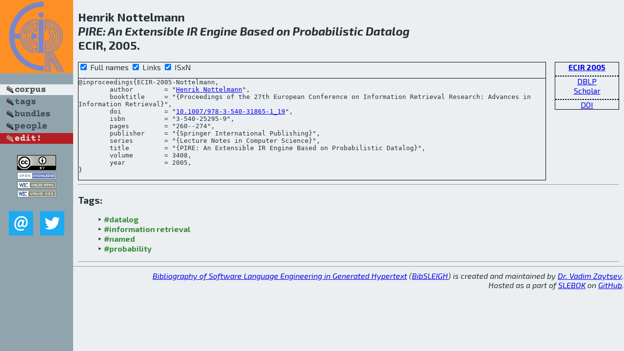

--- FILE ---
content_type: text/html; charset=utf-8
request_url: http://bibtex.github.io/ECIR-2005-Nottelmann.html
body_size: 1978
content:
<!DOCTYPE html>
<html>
<head>
	<meta http-equiv="Content-Type" content="text/html; charset=UTF-8"/>
	<meta name="keywords" content="software linguistics, software language engineering, book of knowledge, glossary, academic publications, scientific research, open knowledge, open science"/>
	<title>BibSLEIGH — PIRE: An Extensible IR Engine Based on Probabilistic Datalog</title>
	<link href="stuff/bib.css" rel="stylesheet" type="text/css"/>
	<link href='http://fonts.googleapis.com/css?family=Exo+2:400,700,400italic,700italic' rel='stylesheet' type='text/css'>
	<script src="stuff/jquery.min.js" type="text/javascript"></script>
</head>
<body>
<div class="left">
	<a href="index.html"><img src="stuff/ecir.png" alt="PIRE: An Extensible IR Engine Based on Probabilistic Datalog" title="PIRE: An Extensible IR Engine Based on Probabilistic Datalog" class="pad"/></a>

	<div class="pad">
		<a href="index.html"><img src="stuff/a-corpus.png" alt="BibSLEIGH corpus" title="All papers in the corpus"/></a><br/>
		<a href="tag/index.html"><img src="stuff/p-tags.png" alt="BibSLEIGH tags" title="All known tags"/></a><br/>
		<a href="bundle/index.html"><img src="stuff/p-bundles.png" alt="BibSLEIGH bundles" title="All selected bundles"/></a><br/>
		<a href="person/index.html"><img src="stuff/p-people.png" alt="BibSLEIGH people" title="All contributors"/></a><br/>
<a href="https://github.com/slebok/bibsleigh/edit/master/corpus/KER\2005\ECIR-2005\ECIR-2005-Nottelmann.json"><img src="stuff/edit.png" alt="EDIT!" title="EDIT!"/></a>
	</div>
	<a href="http://creativecommons.org/licenses/by/4.0/" title="CC-BY"><img src="stuff/cc-by.png" alt="CC-BY"/></a><br/>
	<a href="http://opendatacommons.org/licenses/by/summary/" title="Open Knowledge"><img src="stuff/open-knowledge.png" alt="Open Knowledge" /></a><br/>
	<a href="http://validator.w3.org/check/referer" title="XHTML 1.0 W3C Rec"><img src="stuff/xhtml.png" alt="XHTML 1.0 W3C Rec" /></a><br/>
	<a href="http://jigsaw.w3.org/css-validator/check/referer" title="CSS 2.1 W3C CanRec"><img src="stuff/css.png" alt="CSS 2.1 W3C CanRec" class="pad" /></a><br/>
	<div class="sm">
		<a href="mailto:vadim@grammarware.net"><img src="stuff/email.png" alt="email" title="Complain!" /></a>
		<a href="https://twitter.com/intent/tweet?screen_name=grammarware"><img src="stuff/twitter.png" alt="twitter" title="Mention!" /></a>
	</div>

</div>
<div class="main">
<h2>Henrik Nottelmann<br/><em><a href="word/pire.html">PIRE</a>: An <a href="word/extens.html">Extensible</a> IR <a href="word/engin.html">Engine</a> <a href="word/base.html">Based</a> on <a href="word/probabilist.html">Probabilistic</a> <a href="word/datalog.html">Datalog</a></em><br/>ECIR, 2005.</h2>
<div class="rbox">
<strong><a href="ECIR-2005.html">ECIR 2005</a></strong><hr/><a href="http://dblp.org/rec/html/conf/ecir/Nottelmann05">DBLP</a><br/>
<a href="https://scholar.google.com/scholar?q=%22PIRE:+An+Extensible+IR+Engine+Based+on+Probabilistic+Datalog%22">Scholar</a><hr/><a href="http://dx.doi.org/10.1007/978-3-540-31865-1_19">DOI</a>
</div>
<div class="pre"><form action="#">
	<input type="checkbox" checked="checked" onClick="$('#booktitle').text(this.checked?'Proceedings of the 27th European Conference on Information Retrieval Research: Advances in Information Retrieval':'ECIR');$('#series').text(this.checked?'Lecture Notes in Computer Science':'LNCS');$('#publisher').text(this.checked?'Springer International Publishing':'Springer');"/> Full names
	<input type="checkbox" checked="checked" onClick="(this.checked)?$('.uri').show():$('.uri').hide();"/> Links
	<input type="checkbox" checked="checked" onClick="(this.checked)?$('#isbn').show():$('#isbn').hide();"/> ISxN
	</form><pre>@inproceedings{ECIR-2005-Nottelmann,
	author        = "<a href="person/Henrik_Nottelmann.html">Henrik Nottelmann</a>",
	booktitle     = "{<span id="booktitle">Proceedings of the 27th European Conference on Information Retrieval Research: Advances in Information Retrieval</span>}",
<span class="uri">	doi           = "<a href="http://dx.doi.org/10.1007/978-3-540-31865-1_19">10.1007/978-3-540-31865-1_19</a>",
</span><span id="isbn">	isbn          = "3-540-25295-9",
</span>	pages         = "260--274",
	publisher     = "{<span id="publisher">Springer International Publishing</span>}",
	series        = "{<span id="series">Lecture Notes in Computer Science</span>}",
	title         = "{PIRE: An Extensible IR Engine Based on Probabilistic Datalog}",
	volume        = 3408,
	year          = 2005,
}</pre>
</div>
<hr/>
<h3>Tags:</h3><ul class="tri"><li class="tag"><a href="tag/datalog.html">#datalog</a></li>
<li class="tag"><a href="tag/information%20retrieval.html">#information retrieval</a></li>
<li class="tag"><a href="tag/named.html">#named</a></li>
<li class="tag"><a href="tag/probability.html">#probability</a></li></ul><hr/>
</div>
<hr style="clear:both"/>
<div class="last">
	<em>
		<a href="http://bibtex.github.io">Bibliography of Software Language Engineering in Generated Hypertext</a>
		(<a href="http://github.com/slebok/bibsleigh">BibSLEIGH</a>) is
		created and maintained by <a href="http://grammarware.github.io/">Dr. Vadim Zaytsev</a>.<br/>
		Hosted as a part of <a href="http://slebok.github.io/">SLEBOK</a> on <a href="http://www.github.com/">GitHub</a>.
	</em>
</div>
</body>
</html>